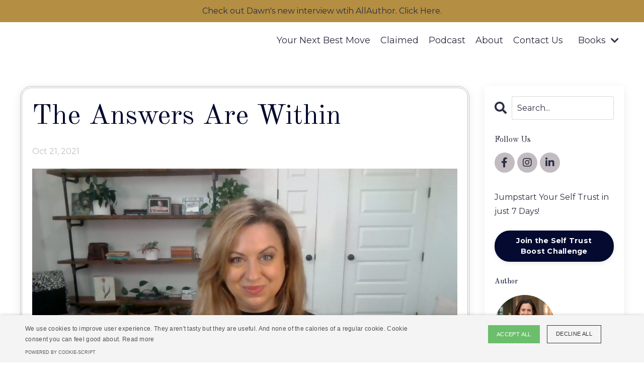

--- FILE ---
content_type: text/html; charset=utf-8
request_url: https://www.theselftrustcoach.com/blog/the-answers-are-within
body_size: 11588
content:
<!doctype html>
<html lang="en">
  <head>
    
              <meta name="csrf-param" content="authenticity_token">
              <meta name="csrf-token" content="+KCowakefo6TAKTVdRWECHa7n790Wqt3+r0AYVQtBeElZmVZVLhZcHtuasRgSXYQFC/y4Ar6m+PIN7WspTYGPg==">
            
    <title>
      
        The Answers Are Within
      
    </title>
    <meta charset="utf-8" />
    <meta http-equiv="x-ua-compatible" content="ie=edge, chrome=1">
    <meta name="viewport" content="width=device-width, initial-scale=1, shrink-to-fit=no">
    
      <meta name="description" content="Stop trying to push your decisions and choices on others.  Your answers, to your questions, are within you.  Are you listening?" />
    
    <meta property="og:type" content="website">
<meta property="og:url" content="https://www.theselftrustcoach.com/blog/the-answers-are-within">
<meta name="twitter:card" content="summary_large_image">

<meta property="og:title" content="The Answers Are Within">
<meta name="twitter:title" content="The Answers Are Within">


<meta property="og:description" content="Stop trying to push your decisions and choices on others.  Your answers, to your questions, are within you.  Are you listening?">
<meta name="twitter:description" content="Stop trying to push your decisions and choices on others.  Your answers, to your questions, are within you.  Are you listening?">


<meta property="og:image" content="https://kajabi-storefronts-production.kajabi-cdn.com/kajabi-storefronts-production/sites/81844/images/YrpfYE6WRLyJ8NoGUBgF_file.jpg">
<meta name="twitter:image" content="https://kajabi-storefronts-production.kajabi-cdn.com/kajabi-storefronts-production/sites/81844/images/YrpfYE6WRLyJ8NoGUBgF_file.jpg">


    
      <link href="https://kajabi-storefronts-production.kajabi-cdn.com/kajabi-storefronts-production/file-uploads/themes/2152122401/settings_images/8022020-e8aa-ab6d-cdaa-43f37ffc0a_The_Self_Trust_Coach_Logo_1280_720_px_40_40_px_2_.png?v=2" rel="shortcut icon" />
    
    <link rel="canonical" href="https://www.theselftrustcoach.com/blog/the-answers-are-within" />

    <!-- Google Fonts ====================================================== -->
    <link rel="preconnect" href="https://fonts.gstatic.com" crossorigin>
    <link rel="stylesheet" media="print" onload="this.onload=null;this.removeAttribute(&#39;media&#39;);" type="text/css" href="//fonts.googleapis.com/css?family=Montserrat:400,700,400italic,700italic|Old+Standard+TT:400,700,400italic,700italic&amp;display=swap" />

    <!-- Kajabi CSS ======================================================== -->
    <link rel="stylesheet" media="print" onload="this.onload=null;this.removeAttribute(&#39;media&#39;);" type="text/css" href="https://kajabi-app-assets.kajabi-cdn.com/assets/core-0d125629e028a5a14579c81397830a1acd5cf5a9f3ec2d0de19efb9b0795fb03.css" />

    

    <!-- Font Awesome Icons -->
    <link rel="stylesheet" media="print" onload="this.onload=null;this.removeAttribute(&#39;media&#39;);" type="text/css" crossorigin="anonymous" href="https://use.fontawesome.com/releases/v5.15.2/css/all.css" />

    <link rel="stylesheet" media="screen" href="https://kajabi-storefronts-production.kajabi-cdn.com/kajabi-storefronts-production/themes/2152122401/assets/styles.css?1765572510178494" />

    <!-- Customer CSS ====================================================== -->
    <!-- If you're using custom css that affects the first render of the page, replace async_style_link below with styesheet_tag -->
    <link rel="stylesheet" media="print" onload="this.onload=null;this.removeAttribute(&#39;media&#39;);" type="text/css" href="https://kajabi-storefronts-production.kajabi-cdn.com/kajabi-storefronts-production/themes/2152122401/assets/overrides.css?1765572510178494" />
    <style>
  /* Custom CSS Added Via Theme Settings */
  @import url('https://fonts.googleapis.com/css2?family=Licorice&display=swap');
</style>


    <!-- Kajabi Editor Only CSS ============================================ -->
    

    <!-- Header hook ======================================================= -->
    <link rel="alternate" type="application/rss+xml" title="Blog" href="https://www.theselftrustcoach.com/blog.rss" /><script type="text/javascript">
  var Kajabi = Kajabi || {};
</script>
<script type="text/javascript">
  Kajabi.currentSiteUser = {
    "id" : "-1",
    "type" : "Guest",
    "contactId" : "",
  };
</script>
<script type="text/javascript">
  Kajabi.theme = {
    activeThemeName: "Emilia",
    previewThemeId: null,
    editor: false
  };
</script>
<meta name="turbo-prefetch" content="false">
<!-- TrafficGuard Integration -->
<script>
    var dataTrafficGuard = dataTrafficGuard || [];
    dataTrafficGuard.push(['property', 'tg-007873-001']);
    dataTrafficGuard.push(['event','pageview']);
    (function() {var tg = document.createElement('script'); tg.type = 'text/javascript'; tg.async = true; tg.src = '//tgtag.io/tg.js?pid=tg-007873-001';var s = document.getElementsByTagName('script')[0];s.parentNode.insertBefore(tg, s);})();
</script>
<noscript><img src="//p.tgtag.io/event?property_id=tg-007873-001&event_name=pageview&no_script=1" width="1" height="1" border="0"/></noscript>
<!-- TrafficGuard End-->

<meta name="author" content="[Dawn Ledet Coaching]">

<meta name="facebook-domain-verification" content="ldyllnpo6njz4chyvbzgx76m3fmxon" />
<meta name="facebook-domain-verification" content="7y36g0uodn8vzmx4vm41tmhder1vvo" />

<meta name="google-site-verification" content="-H8pqXCdHOLR19hS6UaeYrjQp9qlazgkdstzveN4SCU" />

<!-- Google tag (gtag.js) -->
<script async src="https://www.googletagmanager.com/gtag/js?id=G-T0HR2WKFP4"></script>
<script>
  window.dataLayer = window.dataLayer || [];
  function gtag(){dataLayer.push(arguments);}
  gtag('js', new Date());

  gtag('config', 'G-T0HR2WKFP4');
</script>

<script type="text/javascript" charset="UTF-8" src="//cdn.cookie-script.com/s/116bf7c7b984218334c714c6810ac1e1.js"></script>
<meta name="msvalidate.01" content="8A1379D92F3FDD3262D7C2CBE689FFD7" />

<meta name="p:domain_verify" content="9f3a19ef0fce9d7e41774a1f5f2d8054"/><script async src="https://www.googletagmanager.com/gtag/js?id=G-T0HR2WKFP4"></script>
<script>
  window.dataLayer = window.dataLayer || [];
  function gtag(){dataLayer.push(arguments);}
  gtag('js', new Date());
  gtag('config', 'G-T0HR2WKFP4');
</script>
<style type="text/css">
  #editor-overlay {
    display: none;
    border-color: #2E91FC;
    position: absolute;
    background-color: rgba(46,145,252,0.05);
    border-style: dashed;
    border-width: 3px;
    border-radius: 3px;
    pointer-events: none;
    cursor: pointer;
    z-index: 10000000000;
  }
  .editor-overlay-button {
    color: white;
    background: #2E91FC;
    border-radius: 2px;
    font-size: 13px;
    margin-inline-start: -24px;
    margin-block-start: -12px;
    padding-block: 3px;
    padding-inline: 10px;
    text-transform:uppercase;
    font-weight:bold;
    letter-spacing:1.5px;

    left: 50%;
    top: 50%;
    position: absolute;
  }
</style>
<script src="https://kajabi-app-assets.kajabi-cdn.com/vite/assets/track_analytics-999259ad.js" crossorigin="anonymous" type="module"></script><link rel="modulepreload" href="https://kajabi-app-assets.kajabi-cdn.com/vite/assets/stimulus-576c66eb.js" as="script" crossorigin="anonymous">
<link rel="modulepreload" href="https://kajabi-app-assets.kajabi-cdn.com/vite/assets/track_product_analytics-9c66ca0a.js" as="script" crossorigin="anonymous">
<link rel="modulepreload" href="https://kajabi-app-assets.kajabi-cdn.com/vite/assets/stimulus-e54d982b.js" as="script" crossorigin="anonymous">
<link rel="modulepreload" href="https://kajabi-app-assets.kajabi-cdn.com/vite/assets/trackProductAnalytics-3d5f89d8.js" as="script" crossorigin="anonymous">      <script type="text/javascript">
        if (typeof (window.rudderanalytics) === "undefined") {
          !function(){"use strict";window.RudderSnippetVersion="3.0.3";var sdkBaseUrl="https://cdn.rudderlabs.com/v3"
          ;var sdkName="rsa.min.js";var asyncScript=true;window.rudderAnalyticsBuildType="legacy",window.rudderanalytics=[]
          ;var e=["setDefaultInstanceKey","load","ready","page","track","identify","alias","group","reset","setAnonymousId","startSession","endSession","consent"]
          ;for(var n=0;n<e.length;n++){var t=e[n];window.rudderanalytics[t]=function(e){return function(){
          window.rudderanalytics.push([e].concat(Array.prototype.slice.call(arguments)))}}(t)}try{
          new Function('return import("")'),window.rudderAnalyticsBuildType="modern"}catch(a){}
          if(window.rudderAnalyticsMount=function(){
          "undefined"==typeof globalThis&&(Object.defineProperty(Object.prototype,"__globalThis_magic__",{get:function get(){
          return this},configurable:true}),__globalThis_magic__.globalThis=__globalThis_magic__,
          delete Object.prototype.__globalThis_magic__);var e=document.createElement("script")
          ;e.src="".concat(sdkBaseUrl,"/").concat(window.rudderAnalyticsBuildType,"/").concat(sdkName),e.async=asyncScript,
          document.head?document.head.appendChild(e):document.body.appendChild(e)
          },"undefined"==typeof Promise||"undefined"==typeof globalThis){var d=document.createElement("script")
          ;d.src="https://polyfill-fastly.io/v3/polyfill.min.js?version=3.111.0&features=Symbol%2CPromise&callback=rudderAnalyticsMount",
          d.async=asyncScript,document.head?document.head.appendChild(d):document.body.appendChild(d)}else{
          window.rudderAnalyticsMount()}window.rudderanalytics.load("2apYBMHHHWpiGqicceKmzPebApa","https://kajabiaarnyhwq.dataplane.rudderstack.com",{})}();
        }
      </script>
      <script type="text/javascript">
        if (typeof (window.rudderanalytics) !== "undefined") {
          rudderanalytics.page({"account_id":"74967","site_id":"81844"});
        }
      </script>
      <script type="text/javascript">
        if (typeof (window.rudderanalytics) !== "undefined") {
          (function () {
            function AnalyticsClickHandler (event) {
              const targetEl = event.target.closest('a') || event.target.closest('button');
              if (targetEl) {
                rudderanalytics.track('Site Link Clicked', Object.assign(
                  {"account_id":"74967","site_id":"81844"},
                  {
                    link_text: targetEl.textContent.trim(),
                    link_href: targetEl.href,
                    tag_name: targetEl.tagName,
                  }
                ));
              }
            };
            document.addEventListener('click', AnalyticsClickHandler);
          })();
        }
      </script>
<script>
!function(f,b,e,v,n,t,s){if(f.fbq)return;n=f.fbq=function(){n.callMethod?
n.callMethod.apply(n,arguments):n.queue.push(arguments)};if(!f._fbq)f._fbq=n;
n.push=n;n.loaded=!0;n.version='2.0';n.agent='plkajabi';n.queue=[];t=b.createElement(e);t.async=!0;
t.src=v;s=b.getElementsByTagName(e)[0];s.parentNode.insertBefore(t,s)}(window,
                                                                      document,'script','https://connect.facebook.net/en_US/fbevents.js');


fbq('init', '436713363637124');
fbq('track', "PageView");</script>
<noscript><img height="1" width="1" style="display:none"
src="https://www.facebook.com/tr?id=436713363637124&ev=PageView&noscript=1"
/></noscript>
<meta name='site_locale' content='en'><style type="text/css">
  body main {
    direction: ltr;
  }
  .slick-list {
    direction: ltr;
  }
</style>
<style type="text/css">
  /* Font Awesome 4 */
  .fa.fa-twitter{
    font-family:sans-serif;
  }
  .fa.fa-twitter::before{
    content:"𝕏";
    font-size:1.2em;
  }

  /* Font Awesome 5 */
  .fab.fa-twitter{
    font-family:sans-serif;
  }
  .fab.fa-twitter::before{
    content:"𝕏";
    font-size:1.2em;
  }
</style>
<link rel="stylesheet" href="https://cdn.jsdelivr.net/npm/@kajabi-ui/styles@1.0.4/dist/kajabi_products/kajabi_products.css" />
<script type="module" src="https://cdn.jsdelivr.net/npm/@pine-ds/core@3.14.0/dist/pine-core/pine-core.esm.js"></script>
<script nomodule src="https://cdn.jsdelivr.net/npm/@pine-ds/core@3.14.0/dist/pine-core/index.esm.js"></script>


  </head>

  <style>
  

  
    
  
</style>

  <body id="encore-theme" class="background-unrecognized">
    


    <div id="section-header" data-section-id="header">

<style>
  /* Default Header Styles */
  .header {
    
      background-color: #FFFFFF;
    
    font-size: 18px;
  }
  .header a,
  .header a.link-list__link,
  .header a.link-list__link:hover,
  .header a.social-icons__icon,
  .header .user__login a,
  .header .dropdown__item a,
  .header .dropdown__trigger:hover {
    color: #2b2d41;
  }
  .header .dropdown__trigger {
    color: #2b2d41 !important;
  }
  /* Mobile Header Styles */
  @media (max-width: 767px) {
    .header {
      
      font-size: 16px;
    }
    
    .header .hamburger__slices .hamburger__slice {
      
        background-color: #7ab4bd;
      
    }
    
      .header a.link-list__link, .dropdown__item a, .header__content--mobile {
        text-align: right;
      }
    
    .header--overlay .header__content--mobile  {
      padding-bottom: 20px;
    }
  }
  /* Sticky Styles */
  
    .header.header--fixed {
      background-color: ;
      
        background-color: ;
      
      
        background-color: ;
      
    }
    
    
    .header.header--fixed .hamburger__slice {
      
        background-color: ;
      
    }
  
</style>

<div class="hidden">
  
    
  
    
  
    
      0
    
  
  
  
  
</div>

<header class="header header--static sticky   header--close-on-scroll" kjb-settings-id="sections_header_settings_background_color">
  <div class="hello-bars">
    
      
    
      
    
      
          <style>
@media (min-width: 768px) {
  #block-1750716648673 {
    text-align: ;
  }
} 
</style>

<div 
  id="block-1750716648673" 
  class="header__block header__block--hello-bar header__block--show " 
  kjb-settings-id="sections_header_blocks_1750716648673_settings_stretch"
  
>
  

<style>
  #block-1750716648673 .hello-bar {
    background-color: #b38e43;
  }
  #block-1750716648673 .hello-bar__text {
    color: #2b2d41;
  }
</style>

<div class="block hello-bar background-light text-center" kjb-settings-id="sections_header_blocks_1750716648673_settings_text">
  
    <a href="https://allauthor.com/interview/dawnledet/"   target="_blank" rel="noopener" >
  
    <div class="container">
      <p 
        class="hello-bar__text" 
        kjb-settings-id="sections_header_blocks_1750716648673_settings_text_color" 
        
      >
        Check out Dawn's new interview wtih AllAuthor. Click Here.
      </p>
    </div>
  
    </a>
  
</div>

</div>

      
    
  </div>
  
    <div class="header__wrap">
      <div class="header__content header__content--desktop background-unrecognized">
        <div class="container header__container media justify-content-right">
          
            
                <style>
@media (min-width: 768px) {
  #block-1709041978201 {
    text-align: left;
  }
} 
</style>

<div 
  id="block-1709041978201" 
  class="header__block header__switch-content header__block--menu " 
  kjb-settings-id="sections_header_blocks_1709041978201_settings_stretch"
  
>
  <div class="link-list justify-content-left" kjb-settings-id="sections_header_blocks_1709041978201_settings_menu">
  
    <a class="link-list__link" href="https://www.theselftrustcoach.com/your-next-best-move" >Your Next Best Move</a>
  
    <a class="link-list__link" href="https://www.theselftrustcoach.com/claimed" >Claimed</a>
  
    <a class="link-list__link" href="https://www.theselftrustcoach.com/the-self-trust-solution-podcast" >Podcast</a>
  
    <a class="link-list__link" href="https://www.theselftrustcoach.com/about" >About</a>
  
    <a class="link-list__link" href="https://www.theselftrustcoach.com/contact-us" >Contact Us</a>
  
</div>

</div>

              
          
            
                <style>
@media (min-width: 768px) {
  #block-1743540056503 {
    text-align: center;
  }
} 
</style>

<div 
  id="block-1743540056503" 
  class="header__block header__switch-content header__block--dropdown " 
  kjb-settings-id="sections_header_blocks_1743540056503_settings_stretch"
  
>
  <style>
  /* Dropdown menu colors for desktop */
  @media (min-width: 768px) {
    #block-1743540056503 .dropdown__menu {
      background-color: #FFFFFF;
    }
    #block-1743540056503 .dropdown__item a {
      color: #595959;
    }
  }
  /* Mobile menu text alignment */
  @media (max-width: 767px) {
    #block-1743540056503 .dropdown__item a {
      text-align: right;
    }
  }
</style>

<div class="dropdown" kjb-settings-id="sections_header_blocks_1743540056503_settings_trigger">
  <a class="dropdown__trigger">
    
      Books
    
    
      <i class="dropdown__icon fa fa-chevron-down"></i>
    
  </a>
  <div class="dropdown__menu dropdown__menu--text-right ">
    
      <span class="dropdown__item"><a href="https://www.theselftrustcoach.com/trust-surrender-obey" >Trust. Surrender. Obey.</a></span>
    
      <span class="dropdown__item"><a href="https://www.theselftrustcoach.com/the-inner-room-book" >The Inner Room</a></span>
    
      <span class="dropdown__item"><a href="https://www.theselftrustcoach.com/masteryourinnerdialogue-ebook" >Master Your Inner Dialogue</a></span>
    
  </div>
</div>

</div>

              
          
            
          
          
            <div class="hamburger hidden--desktop" kjb-settings-id="sections_header_settings_hamburger_color">
              <div class="hamburger__slices">
                <div class="hamburger__slice hamburger--slice-1"></div>
                <div class="hamburger__slice hamburger--slice-2"></div>
                <div class="hamburger__slice hamburger--slice-3"></div>
                <div class="hamburger__slice hamburger--slice-4"></div>
              </div>
            </div>
          
          
        </div>
      </div>
      <div class="header__content header__content--mobile">
        <div class="header__switch-content header__spacer"></div>
      </div>
    </div>
  
</header>

</div>
    <main>
      <div data-dynamic-sections=blog_post><div id="section-1599688991346" data-section-id="1599688991346"><style>
  
  .blog-post-body {
    background-color: ;
  }
  .blog-post-body .sizer {
    padding-top: 40px;
    padding-bottom: 40px;
  }
  .blog-post-body .container {
    max-width: calc(1260px + 10px + 10px);
    padding-right: 10px;
    padding-left: 10px;
  }
  .blog-post-body__panel {
    background-color: #ffffff;
    border-color: #c2bcc1;
    border-radius: 22px;
    border-style: double;
    border-width: 4px ;
  }
  .blog-post-body__title {
    color:  !important;
  }
  .blog-post-body__date {
    color: ;
  }
  .tag {
    color: ;
    background-color: ;
  }
  .tag:hover {
    color: ;
    background-color: ;
  }
  .blog-post-body__content {
    color: ;
  }
  @media (min-width: 768px) {
    
    .blog-post-body .sizer {
      padding-top: 40px;
      padding-bottom: 40px;
    }
    .blog-post-body .container {
      max-width: calc(1260px + 40px + 40px);
      padding-right: 40px;
      padding-left: 40px;
    }
  }
</style>

<section class="blog-post-body " kjb-settings-id="sections_1599688991346_settings_background_color">
  <div class="sizer">
    
    <div class="container">
      <div class="row">
        
          <div class="col-lg-9">
        
          
            <div class="blog-post-body__panel box-shadow-medium background-light">
          
            
            <div class="blog-post-body__info">
              <h1 class="blog-post-body__title">The Answers Are Within</h1>
              
                <span class="blog-post-body__tags" kjb-settings-id="sections_1599688991346_settings_show_tags">
                  
                </span>
              
              
                <span class="blog-post-body__date" kjb-settings-id="sections_1599688991346_settings_show_date">Oct 21, 2021</span>
              
              
            </div>
            
              <div class="blog-post-body__media">
  
  
  
    
      <img loading="auto" alt="" src="https://kajabi-storefronts-production.kajabi-cdn.com/kajabi-storefronts-production/blogs/18810/images/aTQ3ETQ9yCey8z7hknAw_WIN_20211021_08_49_21_Pro.jpg" />
    
  


</div>

            
            <div class="blog-post-body__content">
              <p>I don't often ask people's opinion before I buy something.</p>
<p>It doesn't naturally occur to me to ask "what is everyone wearing" before going to an event.</p>
<p>I didn't ask one single person for their thoughts when I decided to start my own business.</p>
<p>I consider myself hyper independent; and yet, I still seek&nbsp;approval, validation, acceptance in many different ways.</p>
<p>It could come in a compliment.</p>
<p>Or a new client.</p>
<p>Or a request for collaboration.</p>
<p>These are all things that I think "make me feel better".&nbsp;</p>
<p>But they are just external validations that I easily think positive thoughts about.</p>
<p>I make them mean I did something right.</p>
<p>When&nbsp;the truth is,&nbsp;for every compliment, new client or request for collaboration; there are hundreds of crticisms, "no's" and passes.&nbsp;</p>
<p>Some I know about and many I don't.</p>
<p>Our brains are wired to seek approval in some way.</p>
<p>It wants to notice the opinions that don't support our&nbsp;beliefs or decisions.</p>
<p>This is how our brains work.&nbsp;</p>
<p>It's truly fascinating.&nbsp;</p>
<p>But whether you seek validation, approval, agreement, opinions from others (or one particular person); or look for evidence outside of yourself that you made the right choice...</p>
<p>What is the difference?</p>
<p>Nothing really.</p>
<p>And what is the problem?</p>
<p>Nothing really.</p>
<p>It's just that when we look to others for answers, often we are missing our own internal guidance.</p>
<p>We skip the opportunity to build trust and connection with our own inner wisdom.&nbsp;</p>
<p>Often it's because we are looking to share the blame if it doesn't go as planned.</p>
<p>Soften the blow of disappointment.</p>
<p>Which isn't actually possible AND is disempowering.</p>
<p>&nbsp;</p>
<p>In every choice there is a chance things don't go as planned.</p>
<p>It can be disappointing.&nbsp; Sad.&nbsp; Humiliating.</p>
<p>Someone sharing that with you is comforting but it doesn't lessen the disappointment.&nbsp; Sadness.&nbsp; Humiliation.</p>
<p>You get to feel it.&nbsp; Own it.&nbsp; Make new choices.&nbsp; Get back up.&nbsp; Make another choice.</p>
<p>Not from fear.</p>
<p>But from knowing you make choices.&nbsp; You feel the feelings, good and bad, and you get back up to make another choice.</p>
<p>Every day it is a choice.&nbsp; Even when it doesn't feel like it.</p>
<p>All of the choices are within.</p>
<p>All of the answers.</p>
<p>You&nbsp;just have to decide which ones to choose.</p>
<p>Which ones to believe.&nbsp;&nbsp;</p>
<p>When you see every thought as optional.</p>
<p>When every choice and decision you make is based on a chosen thought.</p>
<p>Your perfect answer emerges.&nbsp;&nbsp;</p>
<p>&nbsp;Every time.&nbsp;&nbsp;</p>
<p>Whether you are independent, co-dependent or somewhere in between; we all seek back up.&nbsp; Agreement.&nbsp; Validation.&nbsp; Assurance.&nbsp;&nbsp;</p>
<p>AND we can give those things to ourselves.&nbsp;</p>
<p>AND love it when we get them from others.&nbsp; AND make it mean nothing about ourselves when we don't.</p>
<p>Your answers to your choices, to your questions, are within you.</p>
<p>Are you listening?</p>
<p>&nbsp;</p>
            </div>
            
            
              








<style>
  .blog-post-optin {
    background-color: ;
    border-color: ;
    border-width: 1px;
    text-align: center;
  }
  .blog-post-optin__disclaimer-text {
    color: #888888;
  }
  #opt-in-btn {
    border-color: #050a30;
    border-radius: 30px;
    color: #ffffff;
    background-color: #050a30;
  }
  #opt-in-btn.btn--outline {
    background: transparent;
    color: #050a30;
  }
</style>

<div class="blog-post-optin " kjb-settings-id="sections_1599688991346_settings_opt_in_background_color">
  <div
    class="blog-post-optin__content"
    kjb-settings-id="sections_1599688991346_settings_opt_in_content"
    
  >
    <h4>Stay connected with news and updates!</h4>
<p><span mce-data-marked="1">Join our Self Trust email community </span><span>today </span><span>and</span><span> begin receiving tips, tools and challenges direct to your inbox.</span></p>
  </div>
  <div class="blog-post-optin__form" kjb-settings-id="sections_1599688991346_settings_opt_in_form">
    
    
      <form data-parsley-validate="true" data-kjb-disable-on-submit="true" action="https://www.theselftrustcoach.com/forms/414870/form_submissions" accept-charset="UTF-8" method="post"><input name="utf8" type="hidden" value="&#x2713;" autocomplete="off" /><input type="hidden" name="authenticity_token" value="BUOKjzjVOsyQk06tg4YEfWuXDTgasyEgz/7AhZgX7vDEhsX4u9gJMxWa7qYANXfOxf3XzqK6CzKEc8yzIzqcyA==" autocomplete="off" /><input type="text" name="website_url" autofill="off" placeholder="Skip this field" style="display: none;" /><input type="hidden" name="kjb_fk_checksum" autofill="off" value="12b08377b7891c3f63e96236cc995a63" />
        <input type="hidden" name="thank_you_url" value="">
        
          <div class="text-field form-group"><label for="form_submission_name">Name</label><input type="text" name="form_submission[name]" id="form_submission_name" value="" required="required" class="form-control" /></div>
        
          <div class="email-field form-group"><label for="form_submission_email">Email Address</label><input required="required" class="form-control" type="email" name="form_submission[email]" id="form_submission_email" /></div>
        
        <button
          id="opt-in-btn"
          class="btn btn--solid btn--small btn--auto "
          name="commit"
        >Let's Go!</button>
      </form>
    
  </div>
  
    <p
      class="blog-post-optin__disclaimer-text"
      kjb-settings-id="sections_1599688991346_settings_opt_in_disclaimer_text"
      >
      🔒Privacy Policy: We hate SPAM and promise to keep your email address safe.
    </p>
  
</div>

            
            

          
            </div>
          
        </div>
        <style>
   .sidebar__panel {
     background-color: #ffffff;
     border-color: ;
     border-radius: 4px;
     border-style: none;
     border-width: 25px ;
   }
</style>

<div class="col-lg-3    ">
  <div class="sidebar" kjb-settings-id="sections_1599688991346_settings_show_sidebar">
    
      <div class="sidebar__panel box-shadow-medium background-light">
    
      
        <div class="sidebar__block">
          
              <style>
  .sidebar-search__icon i {
    color: ;
  }
  .sidebar-search--1600295460576 ::-webkit-input-placeholder {
    color: ;
  }
  .sidebar-search--1600295460576 ::-moz-placeholder {
    color: ;
  }
  .sidebar-search--1600295460576 :-ms-input-placeholder {
    color: ;
  }
  .sidebar-search--1600295460576 :-moz-placeholder {
    color: ;
  }
  .sidebar-search--1600295460576 .sidebar-search__input {
    color: ;
  }
</style>

<div class="sidebar-search sidebar-search--1600295460576" kjb-settings-id="sections_1599688991346_blocks_1600295460576_settings_search_text">
  <form class="sidebar-search__form" action="/blog/search" method="get" role="search">
    <span class="sidebar-search__icon"><i class="fa fa-search"></i></span>
    <input class="form-control sidebar-search__input" type="search" name="q" placeholder="Search...">
  </form>
</div>

            
        </div>
      
        <div class="sidebar__block">
          
              <style>
  .social-icons--1600295468756 .social-icons__icons {
    justify-content: 
  }
  .social-icons--1600295468756 .social-icons__icon {
    color: #2b2d41 !important;
  }
  .social-icons--1600295468756.social-icons--round .social-icons__icon {
    background-color: #c2bcc1;
  }
  .social-icons--1600295468756.social-icons--square .social-icons__icon {
    background-color: #c2bcc1;
  }
  
  @media (min-width: 768px) {
    .social-icons--1600295468756 .social-icons__icons {
      justify-content: 
    }
  }
</style>


<style>
  .social-icons--1600295468756 {
    text-align: left;
  }
  
  .social-icons--1600295468756 .social-icons__heading {
    color: #2b2d41;
  }
</style>

<div class="social-icons social-icons--sidebar social-icons--round social-icons--1600295468756" kjb-settings-id="sections_1599688991346_blocks_1600295468756_settings_social_icons_text_color">
  <p class="h5 social-icons__heading" >
    Follow Us
  </p>
  <div class="social-icons__icons">
    
  <a class="social-icons__icon social-icons__icon--" href="https://www.facebook.com/dawnledetcoach"  kjb-settings-id="sections_1599688991346_blocks_1600295468756_settings_social_icon_link_facebook">
    <i class="fab fa-facebook-f"></i>
  </a>



  <a class="social-icons__icon social-icons__icon--" href="https://www.instagram.com/dawnledetcoach"  kjb-settings-id="sections_1599688991346_blocks_1600295468756_settings_social_icon_link_instagram">
    <i class="fab fa-instagram"></i>
  </a>







  <a class="social-icons__icon social-icons__icon--" href="https://www.linkedin.com/in/dawnledetcoach/"  kjb-settings-id="sections_1599688991346_blocks_1600295468756_settings_social_icon_link_linkedin">
    <i class="fab fa-linkedin-in"></i>
  </a>












  </div>
</div>

            
        </div>
      
        <div class="sidebar__block">
          
              <style>
   .sidebar-cta--1695264769615 {
     text-align: left;
   }
</style>

<div class="sidebar-cta sidebar-cta--1695264769615">
  <div 
    class="sidebar-cta__content" 
    kjb-settings-id="sections_1599688991346_blocks_1695264769615_settings_content" 
    
  >
    <p>Jumpstart Your Self Trust in just 7 Days!</p>
  </div>
  






<style>
  #btn-1695264769615 {
    border-color: #050a30;
    border-radius: 30px;
    color: #ffffff;
    background-color: #050a30;
  }
  #btn-1695264769615.btn--outline {
    background: transparent;
    color: #050a30;
  }
</style>

<a
  id="btn-1695264769615"
  class="btn btn--solid btn--small btn--auto"
  href="#two-step"
   data-target="#two-step" data-toggle="modal" 
  
  kjb-settings-id="sections_1599688991346_blocks_1695264769615_settings_btn_background_color"
>Join the Self Trust Boost Challenge</a>

</div>

            
        </div>
      
        <div class="sidebar__block">
          
              
<style>
  .sidebar-instructor--1695265215064 {
    text-align: left;
  }
  .sidebar-instructor--1695265215064 .sidebar-instructor__heading {
    color: ;
  }
  .sidebar-instructor--1695265215064 .sidebar-instructor__name {
    color: ;
  }
  .sidebar-instructor--1695265215064 .sidebar-instructor__title {
    color: ;
  }
  .sidebar-instructor--1695265215064 .sidebar-instructor__bio {
    color: ;
  }
  
</style>

<div class="sidebar-instructor sidebar-instructor--1695265215064" kjb-settings-id="sections_1599688991346_blocks_1695265215064_settings_heading">
  
    <h6
      class="sidebar-instructor__heading"
      kjb-settings-id="sections_1599688991346_blocks_1695265215064_settings_heading"
      
    >
      Author
    </h6>
  
  
    
      <img loading="auto" class="sidebar-instructor__image" kjb-settings-id="sections_1599688991346_blocks_1695265215064_settings_image" alt="" src="https://kajabi-storefronts-production.kajabi-cdn.com/kajabi-storefronts-production/file-uploads/themes/2152122401/settings_images/c6a7a84-788c-036d-a1c-bbf2b8af5141_Untitled_design_34_.png" />
    
  
  
    <p class="h5 sidebar-instructor__name" kjb-settings-id="sections_1599688991346_blocks_1695265215064_settings_name">
      
        
          Dawn Ledet
        
      
    </p>
  
  
    <p class="sidebar-instructor__title" kjb-settings-id="sections_1599688991346_blocks_1695265215064_settings_title">
      
        
          The Self Trust Coach
        
      
    </p>
  
  
    <p
      class="sidebar-instructor__bio"
      kjb-settings-id="sections_1599688991346_blocks_1695265215064_settings_bio"
      
    >
      Dawn  Ledet, renowned as The Self Trust Coach, is not your typical life coach. With an impressive background and a profound understanding of self-trust, Dawn has become a trusted guide for countless individuals seeking personal and professional transformation.


Dawn's journey is marked by a deep acknowledgment of her own struggles with self-doubt and a lack of self-trust. Despite her remarkable achievements, she knows what it's like to feel like it's never enough, to be plagued by self-judgment and criticism, and to chase external validation.


During a crucial turning point, Dawn discovered the power of self-trust. She learned that it's not a complex process, but rather a journey of self-discovery, vulnerability, and self-compassion. She decided to share this life-changing insight with others.


As host of The Self Trust Solution Podcast, creator of  THE SELF TRUST LAB- The Coaching Program to Build Self Trust and Achieve Your Goals, and many blog posts and articles, Dawn is on a mission to help individuals build a profound connection with themselves and cultivate unshakeable self-trust. She wants her clients to aspire to greatness, break free from self-imposed limitations, and stop deferring their dreams. Specializing in dismantling the barriers of push, pull, perfectionism, procrastination, and punishment, allows her clients to embrace their true potential.


In Dawn Ledet, you'll find not just a coach but a compassionate and knowledgeable partner dedicated to helping you find peace and freedom within your own mind so that you can focus on taking your unique gifts out into the world. If you're ready to break free from self-doubt and embark on a journey of self-trust and achievement, Dawn is here to guide you every step of the way.
    </p>
  
</div>

          
        </div>
      
    
      </div>
    
  </div>
</div>

      </div>
    </div>
  </div>
</section>

</div></div>
    </main>
    <div id="section-footer" data-section-id="footer">
  <style>
    #section-footer {
      -webkit-box-flex: 1;
      -ms-flex-positive: 1;
      flex-grow: 1;
      display: -webkit-box;
      display: -ms-flexbox;
      display: flex;
    }
    .footer {
      -webkit-box-flex: 1;
      -ms-flex-positive: 1;
      flex-grow: 1;
    }
  </style>

<style>
  .footer {
    background-color: #ffffff;
  }
  .footer, .footer__block {
    font-size: 12px;
    color: ;
  }
  .footer .logo__text {
    color: ;
  }
  .footer .link-list__links {
    width: 100%;
  }
  .footer a.link-list__link {
    color: ;
  }
  .footer .link-list__link:hover {
    color: ;
  }
  .copyright {
    color: ;
  }
  @media (min-width: 768px) {
    .footer, .footer__block {
      font-size: 12px;
    }
  }
  .powered-by a {
    color: #ffffff !important;
  }
  
    .powered-by {
      text-align: center;
      padding-top: 0;
    }
  
</style>

<footer class="footer footer--stacked  background-light  " kjb-settings-id="sections_footer_settings_background_color">
  <div class="footer__content">
    <div class="container footer__container media">
      
        
            <div 
  id="block-1681909123246" 
  class="footer__block "
  
>
  <style>
  .social-icons--1681909123246 .social-icons__icons {
    justify-content: 
  }
  .social-icons--1681909123246 .social-icons__icon {
    color:  !important;
  }
  .social-icons--1681909123246.social-icons--round .social-icons__icon {
    background-color: #050a30;
  }
  .social-icons--1681909123246.social-icons--square .social-icons__icon {
    background-color: #050a30;
  }
  
    
  
  @media (min-width: 768px) {
    .social-icons--1681909123246 .social-icons__icons {
      justify-content: 
    }
  }
</style>

<div class="social-icons social-icons-- social-icons--1681909123246" kjb-settings-id="sections_footer_blocks_1681909123246_settings_social_icons_text_color">
  <div class="social-icons__icons">
    
  <a class="social-icons__icon social-icons__icon--" href="https://www.facebook.com/dawnledetcoach"  kjb-settings-id="sections_footer_blocks_1681909123246_settings_social_icon_link_facebook">
    <i class="fab fa-facebook-f"></i>
  </a>



  <a class="social-icons__icon social-icons__icon--" href="https://www.instagram.com/dawnledetcoach"  kjb-settings-id="sections_footer_blocks_1681909123246_settings_social_icon_link_instagram">
    <i class="fab fa-instagram"></i>
  </a>


  <a class="social-icons__icon social-icons__icon--" href="https://www.youtube.com/@TheSelfTrustSolution"  kjb-settings-id="sections_footer_blocks_1681909123246_settings_social_icon_link_youtube">
    <i class="fab fa-youtube"></i>
  </a>





  <a class="social-icons__icon social-icons__icon--" href="https://podcasts.apple.com/us/podcast/the-self-trust-solution/id1670970316"  kjb-settings-id="sections_footer_blocks_1681909123246_settings_social_icon_link_itunes">
    <i class="fab fa-apple"></i>
  </a>


  <a class="social-icons__icon social-icons__icon--" href="https://www.linkedin.com/in/dawnledetcoach"  kjb-settings-id="sections_footer_blocks_1681909123246_settings_social_icon_link_linkedin">
    <i class="fab fa-linkedin-in"></i>
  </a>











  <a class="social-icons__icon social-icons__icon--" href="https://podcasters.spotify.com/pod/show/dawn-ledet?%24web_only=true&_branch_match_id=1162406588301305771&utm_source=web&utm_campaign=web-share&utm_medium=sharing&_branch_referrer=H4sIAAAAAAAAA8soKSkottLXLy7IL8lMq0zMS87IL9ItT03SSywo0MvJzMvWT9WvCM53zspw9DCpTAIARkRchzAAAAA%3D"  kjb-settings-id="sections_footer_blocks_1681909123246_settings_social_icon_link_podcasts">
    <i class="fa fa-podcast"></i>
  </a>


  </div>
</div>

</div>

        
      
        
            




<style>
  /* flush setting */
  
  
  /* margin settings */
  #block-1681909627139, [data-slick-id="1681909627139"] {
    margin-top: 0px;
    margin-right: 0px;
    margin-bottom: 0px;
    margin-left: 0px;
  }
  #block-1681909627139 .block, [data-slick-id="1681909627139"] .block {
    /* border settings */
    border: 4px  black;
    border-radius: 4px;
    

    /* background color */
    
      background-color: ;
    
    /* default padding for mobile */
    
      padding: 20px;
    
    
      padding: 20px;
    
    
      
        padding: 20px;
      
    
    /* mobile padding overrides */
    
    
      padding-top: 0px;
    
    
      padding-right: 0px;
    
    
      padding-bottom: 0px;
    
    
      padding-left: 0px;
    
  }

  @media (min-width: 768px) {
    /* desktop margin settings */
    #block-1681909627139, [data-slick-id="1681909627139"] {
      margin-top: 0px;
      margin-right: 0px;
      margin-bottom: 0px;
      margin-left: 0px;
    }
    #block-1681909627139 .block, [data-slick-id="1681909627139"] .block {
      /* default padding for desktop  */
      
        padding: 30px;
      
      
        
          padding: 30px;
        
      
      /* desktop padding overrides */
      
      
        padding-top: 0px;
      
      
        padding-right: 0px;
      
      
        padding-bottom: 0px;
      
      
        padding-left: 0px;
      
    }
  }
  /* mobile text align */
  @media (max-width: 767px) {
    #block-1681909627139, [data-slick-id="1681909627139"] {
      text-align: center;
    }
  }
</style>



<div
  id="block-1681909627139"
  class="
  block-type--link_list
  text-right
  col-
  
  
  
  
  "
  
  data-reveal-event=""
  data-reveal-offset=""
  data-reveal-units=""
  
    kjb-settings-id="sections_footer_blocks_1681909627139_settings_width"
  
  
>
  <div class="block
    box-shadow-
    "
    
      data-aos="-"
      data-aos-delay=""
      data-aos-duration=""
    
    
  >
    
    <style>
  #block-1681909627139 .link-list__title {
    color: ;
  }
  #block-1681909627139 .link-list__link {
    color: ;
  }
</style>



<div class="link-list link-list--row link-list--desktop-right link-list--mobile-center">
  
  <div class="link-list__links" kjb-settings-id="sections_footer_blocks_1681909627139_settings_menu">
    
      <a class="link-list__link" href="https://www.theselftrustcoach.com/" >©️CA II, LLC dba The Self Trust Coach</a>
    
      <a class="link-list__link" href="https://www.theselftrustcoach.com/pages/privacy-policy" >Privacy</a>
    
      <a class="link-list__link" href="https://www.theselftrustcoach.com/pages/return-policy" >Return & Refund Policy</a>
    
      <a class="link-list__link" href="https://www.theselftrustcoach.com/media-kit-dawn-ledet" >Media Kit</a>
    
      <a class="link-list__link" href="https://www.theselftrustcoach.com/login" >Client Login</a>
    
  </div>
</div>

  </div>
</div>


          
      
    </div>
    

  </div>

</footer>

</div>
    <div id="section-exit_pop" data-section-id="exit_pop"><style>
  #exit-pop .modal__content {
    background: ;
  }
  
</style>






</div>
    <div id="section-two_step" data-section-id="two_step"><style>
  #two-step .modal__content {
    background: ;
  }
  
</style>

<div class="modal two-step" id="two-step" kjb-settings-id="sections_two_step_settings_two_step_edit">
  <div class="modal__content background-unrecognized">
    <div class="close-x">
      <div class="close-x__part"></div>
      <div class="close-x__part"></div>
    </div>
    <div class="modal__body row text- align-items-start justify-content-left">
      
         
              




<style>
  /* flush setting */
  
  
  /* margin settings */
  #block-1585757543890, [data-slick-id="1585757543890"] {
    margin-top: 0px;
    margin-right: 0px;
    margin-bottom: 0px;
    margin-left: 0px;
  }
  #block-1585757543890 .block, [data-slick-id="1585757543890"] .block {
    /* border settings */
    border: 4px none black;
    border-radius: 4px;
    

    /* background color */
    
      background-color: #7ab4bd;
    
    /* default padding for mobile */
    
      padding: 20px;
    
    
    
    /* mobile padding overrides */
    
    
    
    
    
  }

  @media (min-width: 768px) {
    /* desktop margin settings */
    #block-1585757543890, [data-slick-id="1585757543890"] {
      margin-top: 0px;
      margin-right: 0px;
      margin-bottom: 0px;
      margin-left: 0px;
    }
    #block-1585757543890 .block, [data-slick-id="1585757543890"] .block {
      /* default padding for desktop  */
      
        padding: 30px;
      
      
      /* desktop padding overrides */
      
      
      
      
      
    }
  }
  /* mobile text align */
  @media (max-width: 767px) {
    #block-1585757543890, [data-slick-id="1585757543890"] {
      text-align: center;
    }
  }
</style>



<div
  id="block-1585757543890"
  class="
  block-type--form
  text-center
  col-12
  
  
  
  
  "
  
  data-reveal-event=""
  data-reveal-offset=""
  data-reveal-units=""
  
    kjb-settings-id="sections_two_step_blocks_1585757543890_settings_width"
  
  
>
  <div class="block
    box-shadow-none
     background-light"
    
      data-aos="-"
      data-aos-delay=""
      data-aos-duration=""
    
    
  >
    
    








<style>
  #block-1585757543890 .form-btn {
    border-color: #050a30;
    border-radius: 30px;
    background: #050a30;
    color: #ffffff;
  }
  #block-1585757543890 .btn--outline {
    color: #050a30;
    background: transparent;
  }
  #block-1585757543890 .disclaimer-text {
    font-size: 16px;
    margin-top: 1.25rem;
    margin-bottom: 0;
    color: #696868;
  }
</style>



<div class="form">
  <div
    kjb-settings-id="sections_two_step_blocks_1585757543890_settings_text"
    
  >
    <h3>7 Day Self Trust Boost Challenge</h3>
<p>Get instant access to jumpstart your self trust in just 7 days direct to your inbox.  </p>
  </div>
  
    <form data-parsley-validate="true" data-kjb-disable-on-submit="true" action="https://www.theselftrustcoach.com/forms/2148846834/form_submissions" accept-charset="UTF-8" method="post"><input name="utf8" type="hidden" value="&#x2713;" autocomplete="off" /><input type="hidden" name="authenticity_token" value="CnrYvfhT0sck+i8hD9dCkslDifnPXKKJULdTSeyQSRfqN50MUVr4tCbQVlKMxz3YGNY5ykf0NuSp7Lmv8MbKLw==" autocomplete="off" /><input type="text" name="website_url" autofill="off" placeholder="Skip this field" style="display: none;" /><input type="hidden" name="kjb_fk_checksum" autofill="off" value="4de3749bc3054ad2163fde0c78b9296f" />
      <div class="">
        <input type="hidden" name="thank_you_url" value="/resource_redirect/landing_pages/2150790032">
        
          <div class="text-field form-group"><input type="text" name="form_submission[name]" id="form_submission_name" value="" required="required" class="form-control" placeholder="Name" /></div>
        
          <div class="email-field form-group"><input required="required" class="form-control" placeholder="Email Address" type="email" name="form_submission[email]" id="form_submission_email" /></div>
        
        <div>
          
          <button
            id="form-button"
            class="form-btn btn--solid btn--auto btn--small"
            type="submit"
            role="button"
            kjb-settings-id="sections_two_step_blocks_1585757543890_settings_btn_text"
          >Submit</button>
        </div>
      </div>
    </form>
    
      <p
        class="disclaimer-text"
        kjb-settings-id="sections_two_step_blocks_1585757543890_settings_disclaimer_text"
        
      >
        🔒Privacy Policy: We hate SPAM and promise to keep your email address safe.
      </p>
    
  
</div>

  </div>
</div>


          
      
    </div>
  </div>
</div>



</div>
    <!-- Javascripts ======================================================= -->
<script src="https://kajabi-app-assets.kajabi-cdn.com/assets/encore_core-9ce78559ea26ee857d48a83ffa8868fa1d6e0743c6da46efe11250e7119cfb8d.js"></script>
<script src="https://kajabi-storefronts-production.kajabi-cdn.com/kajabi-storefronts-production/themes/2152122401/assets/scripts.js?1765572510178494"></script>



<!-- Customer JS ======================================================= -->
<script>
  /* Custom JS Added Via Theme Settings */
    fbq('track', 'CompleteRegistration', {
    value: 5,
    currency: 'USD',
  });
</script>


  </body>
</html>